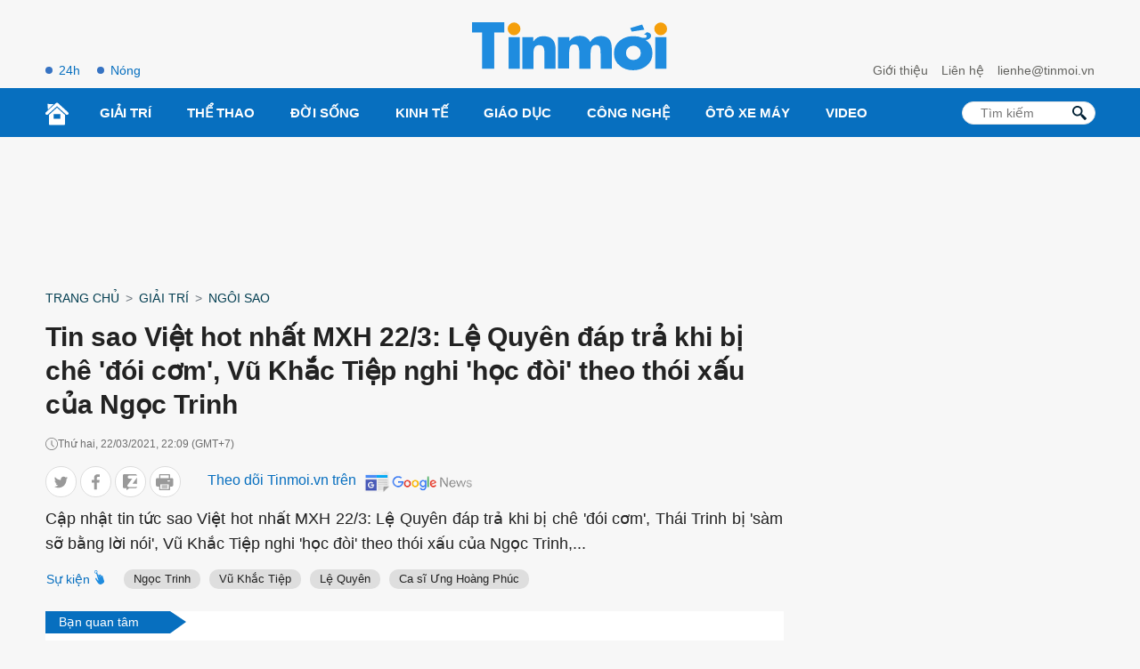

--- FILE ---
content_type: text/html; charset=UTF-8
request_url: https://tinmoi.vn/tin-sao-viet-hot-nhat-mxh-22-3-le-quyen-dap-tra-khi-bi-che-doi-com-thai-trinh-bi-sam-so-bang-loi-noi-011572563.html
body_size: 19061
content:
<!DOCTYPE html>
<html lang="vi" xmlns="http://www.w3.org/1999/xhtml">
<head>
<title>Tin sao Việt hot nhất MXH 22/3: Lệ Quyên đáp trả khi bị chê 'đói cơm', Thái Trinh bị 'sàm sỡ bằng lời nói' - Tinmoi</title>
<meta charset="utf-8">
<meta http-equiv="Content-Type" content="text/html; charset=utf-8" />
<meta http-equiv="content-language" itemprop="inLanguage" content="vi"/>
<meta http-equiv="X-UA-Compatible" content="ie=edge">
<meta http-equiv="x-dns-prefetch-control" content="on">
<meta name="REVISIT-AFTER" content="1 DAYS" />
<meta name="RATING" content="GENERAL" />
<meta name="robots" content="index,follow,noodp,noarchive" />
<meta name="language" content="vi_vn" />
<meta name="copyright" content="Copyright © 2012 by Tinmoi.vn" />
<meta name="abstract" content="Tinmoi.vn Website tin tức tổng hợp hàng đầu Việt Nam" />
<meta name="distribution" content="Global" />
<meta name="author" content="Tinmoi.vn" />
<meta name="viewport" content="width=device-width, initial-scale=1, shrink-to-fit=no">
<meta name="description" content="Cập nhật tin tức sao Việt hot nhất MXH 22/3: Lệ Quyên đáp trả khi bị chê 'đói cơm', Thái Trinh bị 'sàm sỡ bằng lời nói', Vũ Khắc Tiệp nghi 'học đòi' theo thói xấu của Ngọc Trinh,..." />
<meta name="keywords" content="Thái Trinh, Lệ Quyên, Vũ Khắc Tiệp" />
<meta name="news_keywords" content="Thái Trinh, Lệ Quyên, Vũ Khắc Tiệp" />
<link rel="shortcut icon" href="https://tinmoi.vn/favicon-new.ico?v=2" type="image/x-icon">
<link rel="canonical" href="https://tinmoi.vn/tin-sao-viet-hot-nhat-mxh-22-3-le-quyen-dap-tra-khi-bi-che-doi-com-thai-trinh-bi-sam-so-bang-loi-noi-011572563.html" />
<meta property="og:site_name" content="Tinmoi.vn" />
<meta property="og:type" content="article" />
<meta property="og:locale" content="vi_VN" />
<meta property="fb:app_id" content="966242223397117"/>
<meta property="fb:pages" content="269646396405852" />
<meta property="og:title" itemprop="name" content="Tin sao Việt hot nhất MXH 22/3: Lệ Quyên đáp trả khi bị chê 'đói cơm', Thái Trinh bị 'sàm sỡ bằng lời nói'" />
<meta property="og:url" itemprop="url" content="https://tinmoi.vn/tin-sao-viet-hot-nhat-mxh-22-3-le-quyen-dap-tra-khi-bi-che-doi-com-thai-trinh-bi-sam-so-bang-loi-noi-011572563.html" />
<meta property="og:description" content="Cập nhật tin tức sao Việt hot nhất MXH 22/3: Lệ Quyên đáp trả khi bị chê 'đói cơm', Thái Trinh bị 'sàm sỡ bằng lời nói', Vũ Khắc Tiệp nghi 'học đòi' theo thói xấu của Ngọc Trinh,..." />
<meta property="og:image" itemprop="thumbnailUrl" content="https://cdnmedia.tinmoi.vn/resize_1200x630/upload/minhchi/2021/03/22/tin-sao-viet-hot-nhat-mxh-22-3-le-quyen-dap-tra-khi-bi-che-doi-com-vu-khac-tiep-nghi-hoc-doi-theo-thoi-xau-cua-ngoc-trinh1616425743.jpg" />
<!-- Font google -->
<!--<link href="https://fonts.googleapis.com/css2?family=Roboto:ital,wght@0,300;0,400;0,500;0,900;1,400&display=swap" rel="stylesheet">-->
<link rel="stylesheet" type="text/css" href="https://tinmoi.vn/res2022/static/css/reset.css" media="all">
<link rel="stylesheet" type="text/css" href="https://tinmoi.vn/res2022/static/css/head.css" media="all">
<link rel="stylesheet" type="text/css" href="https://tinmoi.vn/res2022/static/css/main-content.css" media="all">
<!-- iPad icons -->
<link rel="apple-touch-icon" href="https://tinmoi.vn/72x72.png" sizes="72x72">
<link rel="apple-touch-icon" href="https://tinmoi.vn/114x114.png" sizes="144x144">
<!-- iPhone and iPod touch icons -->
<link rel="apple-touch-icon" href="https://tinmoi.vn/57x57.png" sizes="57x57">
<link rel="apple-touch-icon" href="https://tinmoi.vn/114x114.png" sizes="114x114">
<!-- Nokia Symbian -->
<link rel="nokia-touch-icon" href="https://tinmoi.vn/57x57.png">
<!-- Android icon precomposed so it takes precedence -->
<link rel="apple-touch-icon" href="https://tinmoi.vn/114x114.png" sizes="1x1">

<meta property="og:image:width" content="1200"/>
<meta property="og:image:height" content="630"/>
<script type="application/ld+json">
    {
        "@context": "http://schema.org",
        "@type": "NewsArticle",
        "mainEntityOfPage":{ "@type":"WebPage", "@id":"https://tinmoi.vn/tin-sao-viet-hot-nhat-mxh-22-3-le-quyen-dap-tra-khi-bi-che-doi-com-thai-trinh-bi-sam-so-bang-loi-noi-011572563.html" },
        "url": "https://tinmoi.vn/tin-sao-viet-hot-nhat-mxh-22-3-le-quyen-dap-tra-khi-bi-che-doi-com-thai-trinh-bi-sam-so-bang-loi-noi-011572563.html",
        "dateCreated": "2021-03-22T22:09:04+07:00",
        "articleSection": ["Ngôi Sao"],
        "headline": "Tin sao Việt hot nhất MXH 22/3: Lệ Quyên đáp trả khi bị chê 'đói cơm', Vũ Khắc Tiệp nghi 'học đòi' theo thói xấu của Ngọc Trinh",
        "description": "Cập nhật tin tức sao Việt hot nhất MXH 22/3: Lệ Quyên đáp trả khi bị chê 'đói cơm', Thái Trinh bị 'sàm sỡ bằng lời nói', Vũ Khắc Tiệp nghi 'học đòi' theo thói xấu của Ngọc Trinh,...",
        "datePublished": "2021-03-22T22:09:00+07:00",
        "dateModified": "2021-03-23T08:48:19+07:00",
        "author": { "@type": "Person", "name": "Tinmoi.vn" },
        "publisher": {
            "@type": "Organization",
            "name": "Tinmoi.vn",
            "logo":{ "@type":"ImageObject", "url":"https://tinmoi.vn/tinmoi_500x112.png", "width":500, "height":112 }
        },
        "image": {
            "@type": "ImageObject",
            "url": "https://cdnmedia.tinmoi.vn/resize_1280x720/upload/minhchi/2021/03/22/tin-sao-viet-hot-nhat-mxh-22-3-le-quyen-dap-tra-khi-bi-che-doi-com-vu-khac-tiep-nghi-hoc-doi-theo-thoi-xau-cua-ngoc-trinh1616425743.jpg",
            "width": 1280,
            "height": 720
        }
    }
</script>
<script type="application/ld+json">
    {
    "@context": "http://schema.org",
    "@type": "BreadcrumbList",
    "itemListElement":
    [
        {
            "@type": "ListItem",
            "position": 1,
            "item":
            {
              "@id": "https://tinmoi.vn",
              "name": "Trang chủ"
            }
        },
        {
            "@type": "ListItem",
            "position": 2,
            "item":
            {
              "@id": " https://tinmoi.vn/giai-tri",
              "name": "Giải trí"
            }
        },
        {
            "@type": "ListItem",
            "position": 3,
            "item":
            {
              "@id": "https://tinmoi.vn/ngoi-sao",
              "name": "Ngôi Sao"
            }
        }

    ]
    }
</script>

<meta name="robots" content="max-image-preview:large">
<meta property="dable:item_id" content="1572563">
<meta property="dable:author" content="Diệp Ninh" />
<meta property="article:section" content="Ngôi Sao">

    <meta property="article:section2" content="Giải trí">

    <link rel="amphtml" href="https://tinmoi.vn/amp/tin-sao-viet-hot-nhat-mxh-22-3-le-quyen-dap-tra-khi-bi-che-doi-com-thai-trinh-bi-sam-so-bang-loi-noi-011572563.html" />

<meta property="article:published_time" content="2021-03-22T22:09:00+07:00">
<meta name="viewport" content="width=device-width,initial-scale=1,shrink-to-fit=no">
<meta name="msvalidate.01" content="3D228D3A34695D3FF8CCAA5DD6AEAA6C" />
<meta name="google-site-verification" content="Q4y8bhFhk5pXxNnOqpBI89Vs2s7KTtkkWb4dlfpSdOg" />
<meta http-equiv="X-UA-Compatible" content="ie=edge">
<meta property="fb:pages" content="1441644559438486" />
<meta property="fb:pages" content="1361777157212814" />
<meta property="article:author" content="Tinmoi.vn" />

<!-- Google Tag Manager -->
<!--
<script>(function(w,d,s,l,i){w[l]=w[l]||[];w[l].push({'gtm.start':
new Date().getTime(),event:'gtm.js'});var f=d.getElementsByTagName(s)[0],
j=d.createElement(s),dl=l!='dataLayer'?'&l='+l:'';j.async=true;j.src=
'https://www.googletagmanager.com/gtm.js?id='+i+dl;f.parentNode.insertBefore(j,f);
})(window,document,'script','dataLayer','GTM-KV5SJ5G5');</script>
-->
<!-- End Google Tag Manager -->

<!-- Global site tag (gtag.js) - Google Analytics -->
<!-- Google tag (gtag.js) -->
<script async src="https://www.googletagmanager.com/gtag/js?id=G-3R656XD5X8"></script>
<script>
  window.dataLayer = window.dataLayer || [];
  function gtag(){dataLayer.push(arguments);}
  gtag('js', new Date());

  gtag('config', 'G-3R656XD5X8');
</script>
<meta name="google-site-verification" content="bYj64XlF1TuDNbvbMTOX1_TjUTUJ8mvh1UzFUeWSiXQ" />
<meta property="fb:pages" content="100775422441989" />
<script data-rh="true" type="application/ld+json">
{
    "@context":"http://schema.org",
    "@type":"NewsMediaOrganization",
    "name":"Tinmoi.vn",
    "logo":{
        "@context":"http://schema.org",
        "@type":"ImageObject",
        "url":"https://tinmoi.vn/tinmoi_500x112.png",
        "height":112,
        "width":500
    },
    "url":"https://tinmoi.vn",
    "@id":"https://tinmoi.vn/#publisher",
    "diversityPolicy":"https://tinmoi.vn/chinh-sach-bao-mat.html",
    "ethicsPolicy":"https://tinmoi.vn/dieu-khoan-su-dung.html",
    "foundingDate":"2007-08-21"
}
</script>
<link rel="alternate" type="application/rss+xml" href="https://tinmoi.vn/feed-google-discover?cmod=donotcache" />
<link rel="dns-prefetch" href="https://pagead2.googlesyndication.com/">
<link rel="dns-prefetch" href="https://www.googletagservices.com/">
<link rel="dns-prefetch" href="https://www.googletagmanager.com/">
<link rel="dns-prefetch" href="https://securepubads.g.doubleclick.net/">
<link rel="dns-prefetch" href="https://adservice.google.com/">

<!-- Google Tag Manager -->
<script>(function(w,d,s,l,i){w[l]=w[l]||[];w[l].push({'gtm.start':
new Date().getTime(),event:'gtm.js'});var f=d.getElementsByTagName(s)[0],
j=d.createElement(s),dl=l!='dataLayer'?'&l='+l:'';j.async=true;j.src=
'https://www.googletagmanager.com/gtm.js?id='+i+dl;f.parentNode.insertBefore(j,f);
})(window,document,'script','dataLayer','GTM-WWVZKMMK');</script>
<!-- End Google Tag Manager -->

<!-- Google Tag Manager (noscript) -->
<noscript><iframe src="https://www.googletagmanager.com/ns.html?id=GTM-WWVZKMMK"
height="0" width="0" style="display:none;visibility:hidden"></iframe></noscript>
<!-- End Google Tag Manager (noscript) -->

<script async src="https://pagead2.googlesyndication.com/pagead/js/adsbygoogle.js?client=ca-pub-3943650398586158" crossorigin="anonymous"></script>


<script async="async" src="https://www.google.com/adsense/search/ads.js"></script>
<script type="text/javascript" charset="utf-8">
(function(g,o){g[o]=g[o]||function(){(g[o]['q']=g[o]['q']||[]).push(
  arguments)},g[o]['t']=1*new Date})(window,'_googCsa');
</script>

</head>
<body>
<link rel="stylesheet" type="text/css" href="https://tinmoi.vn/res2022/static/css/screen_top_detail.css?20230112v1" media="all">
<header>
    <div class="container_top flex-head top_main">
        <div class="col30per-head head-top-left">
                        <a href="https://tinmoi.vn/tin-tuc-24h.html" class="item-header-top-left">24h</a>
            <a href="https://tinmoi.vn/tin-nong.html" class="item-header-top-left">Nóng</a>
        </div>
        <div class="col30per-head">
            <div class="header-top-logo">
                                <a href="https://tinmoi.vn"><img src="https://tinmoi.vn/res2022/static/images/logo-blue.svg?v=1" width="220" height="54" alt="Tin mới nhất - Đọc tin tức mới nhất trong ngày" title="Tin mới nhất - Đọc tin tức mới nhất trong ngày"></a>
                            </div>
        </div>
        <div class="col30per-head head-top-right">
            <a href="https://tinmoi.vn/gioi-thieu.html" class="item-head-top-right">Giới thiệu</a>
            <a href="https://tinmoi.vn/lien-he.html" class="item-head-top-right">Liên hệ</a>
            <a href="https://tinmoi.vn/lien-he.html" class="item-head-top-right"><span class="__cf_email__" data-cfemail="f79b9e92999f92b7839e999a989ed98199">[email&#160;protected]</span></a>
        </div>
    </div>
</header>
<header class="sticky_menu">
    <div class="menu_main">
        <div class="container_top container_menu_main">
            <ul class="list_menu_main">
                <li class="item_list_menu_main"><a href="https://tinmoi.vn" class="icon_home"><img src="https://tinmoi.vn/res2022/static/images/icon-home.svg" width="26" height="26" alt="Trang chủ"/></a></li>
                                <li class="item_list_menu_main">
                    <a href="https://tinmoi.vn/giai-tri" class="link_list_menu_main">Giải trí</a>
                                        <ul class="sub_list_menu_main">
                                                <li><a href="https://tinmoi.vn/ngoi-sao">Ngôi Sao</a></li>
                                                <li><a href="https://tinmoi.vn/am-nhac">Nhạc</a></li>
                                                <li><a href="https://tinmoi.vn/thoi-trang">Thời trang</a></li>
                                                <li><a href="https://tinmoi.vn/phim">Phim</a></li>
                                                <li><a href="https://tinmoi.vn/gioi-tre">Giới trẻ</a></li>
                                                <li><a href="https://tinmoi.vn/hau-truong">Hậu trường</a></li>
                                            </ul>
                                    </li>
                                <li class="item_list_menu_main">
                    <a href="https://tinmoi.vn/the-thao" class="link_list_menu_main">Thể thao</a>
                                        <ul class="sub_list_menu_main">
                                                <li><a href="https://tinmoi.vn/bong-da-24h">Bóng đá</a></li>
                                            </ul>
                                    </li>
                                <li class="item_list_menu_main">
                    <a href="https://tinmoi.vn/doi-song" class="link_list_menu_main">Đời sống</a>
                                        <ul class="sub_list_menu_main">
                                                <li><a href="https://tinmoi.vn/su-kien">Sự kiện hàng ngày</a></li>
                                                <li><a href="https://tinmoi.vn/adam-eva">Adam-Eva</a></li>
                                                <li><a href="https://tinmoi.vn/du-lich">Du lịch</a></li>
                                                <li><a href="https://tinmoi.vn/lam-dep">Làm đẹp</a></li>
                                                <li><a href="https://tinmoi.vn/the-gioi">Thế giới</a></li>
                                                <li><a href="https://tinmoi.vn/cuoc-song">Cuộc Sống</a></li>
                                                <li><a href="https://tinmoi.vn/am-thuc">Ẩm thực</a></li>
                                                <li><a href="https://tinmoi.vn/tin-thoi-tiet">Tin thời tiết</a></li>
                                                <li><a href="https://tinmoi.vn/cafe-sang">Cafe sáng</a></li>
                                                <li><a href="https://tinmoi.vn/chuyen-la">Chuyện lạ</a></li>
                                                <li><a href="https://tinmoi.vn/mang-xa-hoi">Mạng Xã Hội</a></li>
                                            </ul>
                                    </li>
                                <li class="item_list_menu_main">
                    <a href="https://tinmoi.vn/kinh-doanh" class="link_list_menu_main">Kinh Tế</a>
                                        <ul class="sub_list_menu_main">
                                                <li><a href="https://tinmoi.vn/doanh-nhan">Doanh nhân</a></li>
                                                <li><a href="https://tinmoi.vn/thi-truong">Thị trường</a></li>
                                            </ul>
                                    </li>
                                <li class="item_list_menu_main">
                    <a href="https://tinmoi.vn/giao-duc" class="link_list_menu_main">Giáo dục</a>
                                    </li>
                                <li class="item_list_menu_main">
                    <a href="https://tinmoi.vn/cong-nghe" class="link_list_menu_main">Công nghệ</a>
                                    </li>
                                <li class="item_list_menu_main">
                    <a href="https://tinmoi.vn/oto-xemay" class="link_list_menu_main">Ôtô xe máy</a>
                                    </li>
                                <li class="item_list_menu_main">
                    <a href="https://tinmoi.vn/video" class="link_list_menu_main">Video</a>
                                    </li>
                            </ul>
            <form action="/" method="POST" style="/*display: none;*/">
            <div class="search search-box">
                <input type="text" name="search-keyword" class="form-control search-input" placeholder="Tìm kiếm" aria-label="Tìm kiếm" aria-describedby="search-input">
                <input type="submit" class="search-submit" value="">
                <div class="input-group-append">
                    <span class="button-search">
                        <svg version="1.1" xmlns="http://www.w3.org/2000/svg" xmlns:xlink="http://www.w3.org/1999/xlink" x="0px" y="0px" viewBox="0 0 339.921 339.921" style="enable-background:new 0 0 339.921 339.921;" xml:space="preserve">
                            <path style="fill:rgb(1, 32, 52);" d="M335.165,292.071l-81.385-84.077c-5.836-6.032-13.13-8.447-16.29-5.363                                  c-3.171,3.062-10.47,0.653-16.306-5.379l-1.164-1.207c36.425-47.907,32.89-116.499-10.851-160.24                                  c-47.739-47.739-125.142-47.739-172.875,0c-47.739,47.739-47.739,125.131,0,172.87c44.486,44.492,114.699,47.472,162.704,9.045                                  l0.511,0.533c5.825,6.032,7.995,13.402,4.814,16.469c-3.166,3.068-1.012,10.443,4.83,16.464l81.341,84.11                                  c5.836,6.016,15.452,6.195,21.49,0.354l22.828-22.088C340.827,307.735,340.99,298.125,335.165,292.071z M182.306,181.81                                  c-32.852,32.857-86.312,32.857-119.159,0.011c-32.852-32.852-32.847-86.318,0-119.164c32.847-32.852,86.307-32.847,119.148,0.005                                  C215.152,95.509,215.152,148.964,182.306,181.81z"> </path>
                        </svg>
                    </span>
                </div>
            </div>
            </form>
        </div>
    </div>
</header>
<header class="head_mobile">
    <div class="flex_mb"><a href="https://tinmoi.vn" class="logo_mobile"><img src="https://tinmoi.vn/res2022/static/images/logo-white.svg" alt="Tin mới" width="79" height="22"/> </a>
        <div class="right_head_mb ">
            <a href="https://tinmoi.vn/tin-nong.html" class="link_top_mb">Nóng</a>
            <a href="https://tinmoi.vn/tin-tuc-24h.html" class="link_top_mb">24h</a>
            <div class="icon_search_mb" style="display: none;" id="click_show_search_mb" onclick="click_show_search()"><img src="https://tinmoi.vn/res2022/static/images/icon-search.svg" alt="tìm kiếm trên Tinmoi" width="16" height="16"/> </div>
            <div class="menu_block">
                <div class="button_menu_mb" id="click_show_menu_mb" onclick="click_menu_mb()">
                    <span></span>
                    <span></span>
                    <span></span>
                    <span></span>
                </div>
            </div>
        </div>
    </div>
</header>
<form action="/" method="POST" style="display: none;">
    <div class="box_search_mb" id="show_box_search">
        <div class="d-flex">
            <input class="txt_search" type="text" name="search-keyword" placeholder="Tìm kiếm"/>
            <button class="btn_search ml-auto"><img src="https://tinmoi.vn/res2022/static/images/icon-search-b.svg" alt="tìm kiếm trên Tinmoi" width="15" height="15"/> </button>
            <input type="submit" class="search-submit" value="">
        </div>
    </div>
</form>
<div class="menu_mobile" id="show_menu_mb">
    <ul class="parent">
                <li class="nav-item">
            <a href="https://tinmoi.vn/giai-tri" class="nav-link-bro">Giải trí</a>
        </li>
                <li class="nav-item">
            <a href="https://tinmoi.vn/the-thao" class="nav-link-bro">Thể thao</a>
        </li>
                <li class="nav-item">
            <a href="https://tinmoi.vn/doi-song" class="nav-link-bro">Đời sống</a>
        </li>
                <li class="nav-item">
            <a href="https://tinmoi.vn/kinh-doanh" class="nav-link-bro">Kinh Tế</a>
        </li>
                <li class="nav-item">
            <a href="https://tinmoi.vn/giao-duc" class="nav-link-bro">Giáo dục</a>
        </li>
                <li class="nav-item">
            <a href="https://tinmoi.vn/cong-nghe" class="nav-link-bro">Công nghệ</a>
        </li>
                <li class="nav-item">
            <a href="https://tinmoi.vn/oto-xemay" class="nav-link-bro">Ôtô xe máy</a>
        </li>
                <li class="nav-item">
            <a href="https://tinmoi.vn/video" class="nav-link-bro">Video</a>
        </li>
            </ul>
    <hr class="bd-min">
    <div class="nav-title">Liên hệ toà soạn</div>
    <ul class="list-unstyled">
        <li><a href="https://tinmoi.vn/gioi-thieu.html">Giới thiệu</a></li>
        <li><a href="https://tinmoi.vn/lien-he.html">Liên hệ</a></li>
    </ul>
    <div class="btn-items">
        <a href="tel:+04.38.585.58"><i class="fas fa-phone-alt me-1"></i>04.38.585.58</a>
        <a href="/cdn-cgi/l/email-protection#375b5e52595f5277435e595a585e194159"><i class="fas fa-envelope me-1"></i><span class="__cf_email__" data-cfemail="81ede8e4efe9e4c1f5e8efeceee8aff7ef">[email&#160;protected]</span></a>
    </div>
    <div class="txt-detail mb20">
        Công ty Cổ phần Truyền Thông Trực Tuyến Netlink<br>
        Người chịu trách nhiệm nội dung: Trần Thị Huế<br>
        ĐT: +84-243-5586999; Email: <a href="/cdn-cgi/l/email-protection" class="__cf_email__" data-cfemail="f084999e9d9f99b09e95849c999e9bde869e">[email&#160;protected]</a><br>
        Địa chỉ trụ sở: Tầng 04, Tòa nhà Star, Lô D32 KĐT Cầu Giấy, Đường Dương Đình Nghệ, Yên Hòa, Cầu Giấy, Hà Nội.<br>
        Giấy phép số 4540/GP-TTĐT do Sở Thông tin và Truyền thông Hà Nội cấp.<br>
        Liên hệ quảng cáo: <a href="tel:+84933886969">0933886969</a><br>
        Email: <a href="/cdn-cgi/l/email-protection#0d7965786c6323797f6463654d63687961646366237b63"><span class="__cf_email__" data-cfemail="dbafb3aebab5f5afa9b2b5b39bb5beafb7b2b5b0f5adb5">[email&#160;protected]</span></a>
    </div>
    <div class="text-center footer_menu_mb">
        <a href="https://www.facebook.com/tinmoi.vn"><img class="icon-media" src="https://tinmoi.vn/res2022/static/images/icon-facebook.png?v=1" width="50" height="50" alt="Facebook Tin Mới"></a>
        <a href="javascript:;"><img class="icon-media" src="https://tinmoi.vn/res2022/static/images/icon-youtube.png?v=2" width="50" height="50" alt="Youtube Tin Mới"></a>
        <a href="https://tinmoi.vn/rss.html"><img class="icon-media" src="https://tinmoi.vn/res2022/static/images/icon-rss.png?v=1" width="50" height="50" alt="Rss Tin Mới"></a>
    </div>
</div>
<div id="pc-top" data-device="desktop"></div><div class="ads-position ads-header text-center mb20 mt20" data-device="desktop" style="min-height: 116px;"></div><div class="ads-position ads-header text-center mt20" data-device="mobile" style="min-height: 280px;"></div><div class="show_main_ads_bg">
    <div class="ads-position ads-floating-left" data-device="desktop"></div>
    <div class="ads-position ads-floating-right" data-device="desktop"></div>
</div>
<style>
    .show_main_ads_bg{
        position: sticky;
        width: 1200px;
        margin: 0 auto;
        max-width: 1200px!important;
        top: 60px;
        z-index: 99999;
    }
    .ads-floating-left{
        left: -130px;
        position: absolute;
        width: 120px;
        display: flex;
        justify-content: end;
    }
    .ads-floating-right {
        right: -130px;
        position: absolute;
        width: 120px;
        display: flex;
        justify-content: start;
    }
    .header-top{
        min-height: 25px;
    }
    .ads-floating-left:before,.ads-floating-right:before{
        display: none;
    }
</style>

<main>
    <div class="container">
        <nav class="mt15 mb15" aria-label="breadcrumb">
            <ol class="breadcrumb m-0 p-0 fmedium">
                <li class="breadcrumb-item"><a href="https://tinmoi.vn">Trang chủ</a></li>
                <li class="breadcrumb-item"><a href="https://tinmoi.vn/giai-tri">Giải trí</a></li>                <li class="breadcrumb-item"><a href="https://tinmoi.vn/ngoi-sao">Ngôi Sao</a></li>
            </ol>
        </nav>
    </div>
    <div class="container ">
        <div class="d-flex">
            <div class="col_left">
                <div class="main-content-detail">
                    <div class="title-page-detail">
                        <h1 class="article_title">Tin sao Việt hot nhất MXH 22/3: Lệ Quyên đáp trả khi bị chê 'đói cơm', Vũ Khắc Tiệp nghi 'học đòi' theo thói xấu của Ngọc Trinh</h1>
                        <div class="d-flex align-items-center mt15 time-create"> <i class="icon_time"></i> <span>Thứ hai, 22/03/2021, 22:09 (GMT+7)</span> </div>

                        <div class="social_sharing d-flex align-items-center mt15 mb10">
                            <div class="list_ul">
                            <ul class="list_social_left">
                                <li style="margin-bottom:0;">
                                    <a href="javascript:;" onclick="window.open('https://twitter.com/intent/tweet?text=Tin sao Việt hot nhất MXH 22/3: Lệ Quyên đáp trả khi bị chê đói cơm, Vũ Khắc Tiệp nghi học đòi theo thói xấu của Ngọc Trinh&amp;url=https://tinmoi.vn/tin-sao-viet-hot-nhat-mxh-22-3-le-quyen-dap-tra-khi-bi-che-doi-com-thai-trinh-bi-sam-so-bang-loi-noi-011572563.html', 'twitterShare', 'width=626,height=436'); return false;" class="tw">
                                        <svg width="20" height="20" viewBox="0 0 20 20" fill="none" xmlns="http://www.w3.org/2000/svg">
                                            <path d="M19 4.65738C18.3678 4.93846 17.6942 5.12477 16.9919 5.21523C17.7144 4.778 18.2658 4.09092 18.5251 3.26277C17.8514 3.66985 17.1077 3.95738 16.3151 4.11785C15.6754 3.42754 14.7638 3 13.7693 3C11.8398 3 10.2864 4.58738 10.2864 6.53338C10.2864 6.81338 10.3098 7.08262 10.3672 7.33892C7.46975 7.19569 4.90594 5.78815 3.18362 3.644C2.88294 4.17277 2.70656 4.778 2.70656 5.42954C2.70656 6.65292 3.32813 7.73738 4.25463 8.36523C3.69469 8.35446 3.14538 8.18969 2.68 7.93015C2.68 7.94092 2.68 7.95492 2.68 7.96892C2.68 9.68554 3.88806 11.1114 5.47225 11.4398C5.18856 11.5185 4.87938 11.5562 4.5585 11.5562C4.33538 11.5562 4.11012 11.5432 3.89869 11.4958C4.35025 12.8948 5.63163 13.9232 7.15525 13.9566C5.9695 14.8968 4.46394 15.4632 2.83406 15.4632C2.54825 15.4632 2.27412 15.4503 2 15.4148C3.54381 16.4238 5.37344 17 7.3465 17C13.7597 17 17.266 11.6154 17.266 6.948C17.266 6.79185 17.2607 6.64108 17.2533 6.49138C17.9449 5.99385 18.5261 5.37246 19 4.65738Z"></path>
                                        </svg>
                                    </a>
                                </li>
                                <li style="margin-bottom:0;">
                                    <a href="javascript:;" class="fb btnShareFB">
                                        <svg width="11" height="21" viewBox="0 0 11 21" fill="none" xmlns="http://www.w3.org/2000/svg">
                                            <path d="M7.05015 20.1444L7.03278 11.0221L10.0935 11.0163L10.5459 7.45924L7.026 7.46594L7.02168 5.19585C7.01972 4.16658 7.30303 3.46461 8.78067 3.46179L10.6622 3.45744L10.6562 0.276681C10.3307 0.235016 9.21357 0.140198 7.91358 0.142673C5.19898 0.147842 3.34368 1.80834 3.34947 4.85064L3.35446 7.47293L0.284449 7.47878L0.291221 11.0349L3.36124 11.0291L3.37861 20.1513L7.05015 20.1444Z"></path>
                                        </svg>
                                    </a>
                                </li>
                                <li style="margin-bottom:0;">
                                    <a href="javascript:;" class="zalo zalo-share-button" data-href="https://tinmoi.vn/tin-sao-viet-hot-nhat-mxh-22-3-le-quyen-dap-tra-khi-bi-che-doi-com-thai-trinh-bi-sam-so-bang-loi-noi-011572563.html" data-oaid="3089992609362963104" data-layout="icon-text" data-customize="true">
                                        <svg width="18" height="20" viewBox="0 0 18 20" fill="none" xmlns="http://www.w3.org/2000/svg">
                                            <path d="M16.1209 11.9936C16.6814 11.9936 17.191 12.2229 17.554 12.5987V4.46497L12.0317 11.9936H16.1209Z"></path>
                                            <path d="M15.758 0H1.79618C0.802548 0 0 0.802548 0 1.79618V15.7643C0 16.758 0.802548 17.5605 1.79618 17.5605H4.59873V20L8 17.5605H15.7643C16.758 17.5605 17.5605 16.758 17.5605 15.7643V15.414C17.1975 15.7834 16.6879 16.0191 16.1274 16.0191H7.25478C6.66242 16.0191 6.12102 15.6879 5.84713 15.1592C5.57325 14.6306 5.6242 13.9936 5.97452 13.5159L11.6624 5.68153H8.1465C7.03822 5.68153 6.13376 4.78344 6.13376 3.66879C6.13376 2.55414 7.03185 1.65605 8.1465 1.65605H16.5032C16.8981 1.65605 17.2675 1.80255 17.5541 2.05733V1.79618C17.5541 0.802548 16.7516 0 15.758 0Z"></path>
                                        </svg>
                                    </a>
                                </li>
                                <li style="margin-bottom:0;">
                                    <a href="javascript:;" onclick="printPage()" class="print">
                                        <svg width="22" height="20" viewBox="0 0 22 20" fill="none" xmlns="http://www.w3.org/2000/svg">
                                            <path d="M13.8674 16.045H7.65089C7.25477 16.045 6.93359 16.3662 6.93359 16.7623C6.93359 17.1585 7.25473 17.4796 7.65089 17.4796H13.8673C14.2635 17.4796 14.5846 17.1585 14.5846 16.7623C14.5846 16.3662 14.2635 16.045 13.8674 16.045Z"></path>
                                            <path d="M13.8674 13.7828H7.65089C7.25477 13.7828 6.93359 14.104 6.93359 14.5001C6.93359 14.8963 7.25473 15.2174 7.65089 15.2174H13.8673C14.2635 15.2174 14.5846 14.8963 14.5846 14.5001C14.5846 14.104 14.2635 13.7828 13.8674 13.7828Z"></path>
                                            <path d="M19.8448 4.86864H17.5626V0.717297C17.5626 0.32118 17.2414 0 16.8453 0H4.67321C4.27709 0 3.95591 0.321138 3.95591 0.717297V4.86864H1.67365C0.750793 4.86864 0 5.61948 0 6.54233V13.7587C0 14.6815 0.750793 15.4323 1.67365 15.4323H3.95604V19.2827C3.95604 19.6788 4.27718 20 4.67333 20H16.8451C17.2413 20 17.5624 19.6789 17.5624 19.2827V15.4323H19.8448C20.7677 15.4323 21.5185 14.6815 21.5185 13.7587V6.54233C21.5185 5.61952 20.7677 4.86864 19.8448 4.86864ZM5.39046 1.43459H16.128V4.86864H5.39046V1.43459ZM16.1278 18.5654H5.39063C5.39063 18.4252 5.39063 12.8704 5.39063 12.6971H16.1279C16.1278 12.8748 16.1278 18.4306 16.1278 18.5654ZM16.8453 9.0805H15.0194C14.6233 9.0805 14.3021 8.75937 14.3021 8.36321C14.3021 7.96705 14.6233 7.64591 15.0194 7.64591H16.8453C17.2414 7.64591 17.5626 7.96705 17.5626 8.36321C17.5626 8.75937 17.2414 9.0805 16.8453 9.0805Z"></path>
                                        </svg>
                                    </a>
                                </li>
                            </ul>
                            <script data-cfasync="false" src="/cdn-cgi/scripts/5c5dd728/cloudflare-static/email-decode.min.js"></script><script>
                            document.querySelectorAll(".btnShareFB").forEach(function(element) {
                                element.addEventListener("click", function(event) {
                                    event.preventDefault();
                                    window.open('https://www.facebook.com/sharer/sharer.php?u=' + encodeURIComponent("https://tinmoi.vn/tin-sao-viet-hot-nhat-mxh-22-3-le-quyen-dap-tra-khi-bi-che-doi-com-thai-trinh-bi-sam-so-bang-loi-noi-011572563.html"), '_blank', 'location=yes,height=570,width=520,scrollbars=yes,status=yes');
                                });
                            });

                            function printPage() {
                                var printContents = document.querySelector('.main-content-detail').innerHTML;
                                var originalContents = document.body.innerHTML;
                                document.body.innerHTML = printContents;
                                window.print();
                                document.body.innerHTML = originalContents;
                            }
                            </script>
                            </div>
                            <div class="follow_gg" style="margin-left: 30px;">
                                <span class="clbluedark fmedium fs16 hide-mobile">Theo dõi Tinmoi.vn trên</span>
                                <a href="https://news.google.com/publications/CAAqBwgKMIXLkAswyNmkAw?hl=vi&gl=VN&ceid=VN%3Avi" target="_blank"><img width="131px" height="35px" src="https://tinmoi.vn/res2022/static/images/gg-news.png" alt="Tinmoi.vn - Google news"></img></a>
                            </div>
                        </div>

                        <h2 class="article_sapo mt10 text-justify">
                            
                            Cập nhật tin tức sao Việt hot nhất MXH 22/3: Lệ Quyên đáp trả khi bị chê 'đói cơm', Thái Trinh bị 'sàm sỡ bằng lời nói', Vũ Khắc Tiệp nghi 'học đòi' theo thói xấu của Ngọc Trinh,...                        </h2>

<div id="relatedsearches2"></div>

                    </div>
                                        <div class="flex-head nav-folder-home">
                        <div class="heading-tags">
                            <div class="heading-title active"><a href="javascript:;" class="text-green">Sự kiện</a></div>
                            <div class="scroll_tag_mb">
                                                                <h3 class="heading-title"><a href="https://tinmoi.vn/ngoc-trinh-e507.html">Ngọc Trinh</a></h3>
                                                                <h3 class="heading-title"><a href="https://tinmoi.vn/vu-khac-tiep-e508.html">Vũ Khắc Tiệp </a></h3>
                                                                <h3 class="heading-title"><a href="https://tinmoi.vn/le-quyen-e911.html">Lệ Quyên</a></h3>
                                                                <h3 class="heading-title"><a href="https://tinmoi.vn/ca-si-ung-hoang-phuc-e1186.html">Ca sĩ Ưng Hoàng Phúc</a></h3>
                                                            </div>
                        </div>
                    </div>
                                                            <div class="bg_white hot-news-24h mt10 mb10">
                        <div class="flag"> <a class="fw-600 ms-1 text-white" href="javascript:;">Bạn quan tâm</a> </div>
                        <ul class="item">
                                                        <li><a href="https://tinmoi.vn/cuoc-song-don-dau-ve-the-xac-lan-tinh-than-cua-nam-viet-kieu-canada-bi-tat-axit-cat-gan-chan-cach-day-2-nam-011572562.html">Cuộc sống đớn đau về thể xác lẫn tinh thần của nam Việt kiều Canada bị tạt axit, cắt gân chân cách đây 2 năm</a></li>
                                                        <li><a href="https://tinmoi.vn/vua-gay-sot-weibo-voi-thu-thach-uon-deo-duong-mich-da-voi-xin-loi-vi-ly-do-nay-011572550.html">Vừa gây sốt Weibo với thử thách uốn dẻo, Dương Mịch đã vội xin lỗi vì lý do này</a></li>
                                                        <li><a href="https://tinmoi.vn/son-ye-jin-xuat-hien-trong-clip-quay-voi-lieu-co-xung-danh-tinh-dau-quoc-dan-011572561.html">Son Ye Jin xuất hiện trong clip quay vội: Liệu có xứng danh 'tình đầu quốc dân'?</a></li>
                                                    </ul>
                    </div>
                                        <div class="ads-position ads-sapo mb20 mt20" data-device="mobile" style="min-height: 245px;"></div>                    <div class="content-detail text-justify" id="main-detail" itemprop="articleBody">
                        <p><strong>Lệ Quyên đáp trả khi bị chê 'đói cơm'</strong></p>  <p>Mới đây, trên trang cá nhân của mình, <a href="https://tinmoi.vn/le-quyen-e911.html" title="Lệ Quyên" target="_blank">Lệ Quyên</a> khoe hình ảnh 'giường chiếu' kèm thân hình nóng bỏng trên trang cá nhân của mình. Trong ảnh, nữ sĩ khoe vai trần quyến rũ với xương quai xanh gợi cảm và tự tin khoe mặt mộc.</p>  <center><div class="ads-position ads-outstream mt20 mb20" data-device="mobile" style="min-height:250px;"></div></center><figure class="expNoEdit"><img src="[data-uri]" alt="Tin sao Việt hot nhất MXH 22/3: Lệ Quyên đáp trả khi bị chê 'đói cơm', Vũ Khắc Tiệp nghi 'học đòi' theo thói xấu của Ngọc Trinh - Ảnh 1" width="650" height="866" title="Tin sao Việt hot nhất MXH 22/3: Lệ Quyên đáp trả khi bị chê 'đói cơm', Vũ Khắc Tiệp nghi 'học đòi' theo thói xấu của Ngọc Trinh - Ảnh 1" data-src="https://cdnmedia.tinmoi.vn/upload/minhchi/2021/03/22/1616425551-1.jpg" class="lazy" loading="lazy" /></figure>  <p>Tuy nhiên, hình ảnh này của nữ ca sĩ lại bị dân tình chê 'gầy trơ xương', 'đói cơm', 'suy dinh dưỡng',... Ngay lập tức, Lệ Quyên đã có màn đáp trả: 'Khuôn mặt e thon thôi, giờ em 48kg không hề gầy, hihi, do tập nên người và mặt thon lại đó. Cả nhà đừng lo nhá'.</p>  <p><strong>Thái Trinh bị 'sàm sỡ bằng lời nói'</strong></p>  <p>Mới đây trên trang cá nhân, Thái Trinh bức xúc tố cáo một nhân viên ghi hình trong gameshow “sàm sỡ bằng lời nói”. Cụ thể trong quá trình quay, cô liên tục bị người này buông những lời thô tục, xúc phạm khiến nữ ca sĩ vô cùng tức giận.</p>  <figure class="expNoEdit"><img src="[data-uri]" alt="Tin sao Việt hot nhất MXH 22/3: Lệ Quyên đáp trả khi bị chê 'đói cơm', Vũ Khắc Tiệp nghi 'học đòi' theo thói xấu của Ngọc Trinh - Ảnh 2" width="650" height="651" title="Tin sao Việt hot nhất MXH 22/3: Lệ Quyên đáp trả khi bị chê 'đói cơm', Vũ Khắc Tiệp nghi 'học đòi' theo thói xấu của Ngọc Trinh - Ảnh 2" data-src="https://cdnmedia.tinmoi.vn/upload/minhchi/2021/03/22/1616425551-2.jpg" class="lazy" loading="lazy" /></figure>  <p>Nữ ca sĩ không ngần ngại chỉ thẳng tên đối tượng xúc phạm mình. Thái Trinh cho biết cô không cần người này xin lỗi, mà mong anh học được sự tôn trọng đặc biệt là phụ nữ bởi vì đấy chính là tôn trọng bản thân và nơi làm việc của mình. Thái Trinh không ngần ngại nhắn gửi đến anh quay phim áo cam rằng, nếu anh có con gái thì anh nghĩ sao nếu con gái anh bị xúc phạm như thế.</p>  <center><div class="ads-position ads-outstream mt20 mb20" data-device="desktop"></div><div class="ads-position ads-inpage mt20 mb20" data-device="desktop"></div><div class="ads-position ads-inpage mt20 mb20" data-device="mobile"></div></center><p><strong>Vũ Khắc Tiệp nghi 'học đòi' theo thói xấu của Ngọc Trinh</strong></p>  <p style="text-align: justify;">Show diễn Fashion Voyage đã kết thúc, nhưng hàng loạt thị phi xoay quanh sự kiện này vẫn đang trở thành tâm điểm của cư dân mạng. Trước làn sóng chỉ trích bỏ về giữa show của <a href="https://tinmoi.vn/ngoc-trinh-e507.html" title="Ngọc Trinh" target="_blank">Ngọc Trinh</a> chưa có dấu hiệu hạ nhiệt thì mới đây, các góc chụp ảnh cho thấy phần ghế của <a href="https://tinmoi.vn/vu-khac-tiep-e508.html" title="Vũ Khắc Tiệp" target="_blank">Vũ Khắc Tiệp</a> cũng bị trống mặc. Điều này rộ lên nghi vấn ông bầu 'nối gót' gà cưng.</p>  <figure class="expNoEdit"><img src="[data-uri]" alt="Tin sao Việt hot nhất MXH 22/3: Lệ Quyên đáp trả khi bị chê 'đói cơm', Vũ Khắc Tiệp nghi 'học đòi' theo thói xấu của Ngọc Trinh - Ảnh 3" width="650" height="432" title="Tin sao Việt hot nhất MXH 22/3: Lệ Quyên đáp trả khi bị chê 'đói cơm', Vũ Khắc Tiệp nghi 'học đòi' theo thói xấu của Ngọc Trinh - Ảnh 3" data-src="https://cdnmedia.tinmoi.vn/upload/minhchi/2021/03/22/1616425551-3.jpg" class="lazy" loading="lazy" /></figure>  <p style="text-align: justify;">Theo hình ảnh ban đầu, Vũ Khắc Tiệp, Ngọc Trinh Đỗ Long, Lê Hà, Quỳnh Thư… được sắp xếp ngồi ở hàng ghế đầu tiên. Tuy nhiên một loạt ảnh đăng tải sau đó cho thấy, vị trí của cặp bạn thân Ngọc Trinh và Vũ Khắc Tiệp lại bị bỏ trống.</p>  <p style="text-align: justify;"><strong>Ưng Hoàng Phúc kể về quá khứ bệnh tật đeo bám, bị đàn em coi thường</strong></p>  <p style="text-align: justify;">Xuất hiện trong chương trình Chuyến xe thời gian mới đây, Ưng Hoàng Phúc cho biết khi còn ở nhóm nhạc 1088, chỉ còn 6 tháng là hết hợp đồng với công ty quản lý anh đã gặp phải một chấn thương nghiêm trọng trong lúc tập luyện. Chấn thương ảnh hưởng đến cả sau này, khi sự nghiệp solo đang thành công rực rỡ anh đã phải dừng ca hát để điều trị thoát vị đĩa đệm và thoái hóa cột sống.</p>  <figure class="expNoEdit"><img src="[data-uri]" alt="Tin sao Việt hot nhất MXH 22/3: Lệ Quyên đáp trả khi bị chê 'đói cơm', Vũ Khắc Tiệp nghi 'học đòi' theo thói xấu của Ngọc Trinh - Ảnh 4" width="600" height="343" title="Tin sao Việt hot nhất MXH 22/3: Lệ Quyên đáp trả khi bị chê 'đói cơm', Vũ Khắc Tiệp nghi 'học đòi' theo thói xấu của Ngọc Trinh - Ảnh 4" data-src="https://cdnmedia.tinmoi.vn/upload/camnhung/2021/02/05/can-tet-ung-hoang-phuc-lan-loi-dong-thap-tham-mo-ban-than-van-quang-long-1612514461-4.jpg" class="lazy" loading="lazy" /></figure>  <p style="text-align: justify;">Giữa lúc khó khăn, bệnh tật đeo bám, Ưng Hoàng Phúc cò bị đàn em coi khinh, thiếu tôn trọng. 'Khi bị vướng vào bệnh tật, một số đàn em nhìn anh bằng một con mắt khác, coi thường và thiếu tôn trọng', Ưng Hoàng Phúc chia sẻ.</p>                    </div>
                    <div class="footer-content text-right mb10">
                        <p class="mb15">
                            <span data-href="https://tinmoi.vn/tac-gia/diep-ninh-286.html">
                            <strong style="color:#1058a0">Diệp Ninh</strong></span>
                        </p>
                        <div class="link">
                                                        <div class="clearfix">
                                                                <div class="fl ">
                                    <div class="fb-share-button" style="background: #1877F2;padding: 2px 5px 2px 9px;display: inline-block;" data-href="https://tinmoi.vn/tin-sao-viet-hot-nhat-mxh-22-3-le-quyen-dap-tra-khi-bi-che-doi-com-thai-trinh-bi-sam-so-bang-loi-noi-011572563.html" data-layout="button_count" data-size="large" data-lazy="true"><a target="_blank" href="https://www.facebook.com/sharer/sharer.php?u=https://tinmoi.vn/tin-sao-viet-hot-nhat-mxh-22-3-le-quyen-dap-tra-khi-bi-che-doi-com-thai-trinh-bi-sam-so-bang-loi-noi-011572563.html" class="fb-xfbml-parse-ignore">Chia sẻ</a></div>
                                    <div id="fb-root"></div>
                                    <script async defer crossorigin="anonymous" src="https://connect.facebook.net/vi_VN/sdk.js#xfbml=1&version=v15.0&appId=1636018986614007&autoLogAppEvents=1" nonce="YBDZVcla"></script>
                                </div>
                                <div class="link-source-wrapper is-web clearfix">
                                    <div class="link-source-name" id="link-source-name" style="cursor: pointer;">
                                        <span class="link-source-text-name">Theo tạp chí Người đưa tin</span>
                                        <span class="btn-copy-link-source2" style="display: none;">
                                            <svg width="10" height="10" viewBox="0 0 10 10" fill="none" xmlns="http://www.w3.org/2000/svg">
                                                <path fill-rule="evenodd" clip-rule="evenodd" d="M2.5 2.08333C2.38949 2.08333 2.28351 2.12723 2.20537 2.20537C2.12723 2.28351 2.08333 2.38949 2.08333 2.5V8.33333C2.08333 8.44384 2.12723 8.54982 2.20537 8.62796C2.28351 8.7061 2.38949 8.75 2.5 8.75H7.5C7.61051 8.75 7.71649 8.7061 7.79463 8.62796C7.87277 8.54982 7.91667 8.44384 7.91667 8.33333V2.5C7.91667 2.38949 7.87277 2.28351 7.79463 2.20537C7.71649 2.12723 7.61051 2.08333 7.5 2.08333H6.66667C6.43655 2.08333 6.25 1.89679 6.25 1.66667C6.25 1.43655 6.43655 1.25 6.66667 1.25H7.5C7.83152 1.25 8.14946 1.3817 8.38388 1.61612C8.6183 1.85054 8.75 2.16848 8.75 2.5V8.33333C8.75 8.66485 8.6183 8.9828 8.38388 9.21722C8.14946 9.45164 7.83152 9.58333 7.5 9.58333H2.5C2.16848 9.58333 1.85054 9.45164 1.61612 9.21722C1.3817 8.9828 1.25 8.66485 1.25 8.33333V2.5C1.25 2.16848 1.3817 1.85054 1.61612 1.61612C1.85054 1.3817 2.16848 1.25 2.5 1.25H3.33333C3.56345 1.25 3.75 1.43655 3.75 1.66667C3.75 1.89679 3.56345 2.08333 3.33333 2.08333H2.5Z" fill="#333"></path>
                                                <path fill-rule="evenodd" clip-rule="evenodd" d="M2.91666 1.25C2.91666 0.789762 3.28976 0.416667 3.75 0.416667H6.25C6.71023 0.416667 7.08333 0.789762 7.08333 1.25V2.08333C7.08333 2.54357 6.71023 2.91667 6.25 2.91667H3.75C3.28976 2.91667 2.91666 2.54357 2.91666 2.08333V1.25ZM6.25 1.25H3.75V2.08333H6.25V1.25Z" fill="#333"></path>
                                            </svg>
                                            <i>Link</i>
                                        </span>
                                    </div>
                                    <div class="link-source-detail" id="link-source-detail">
                                        <div class="sourcelinktop">
                                            <span class="link-source-detail-title">Link bài gốc</span>
                                            <span class="btn-copy-link-source disable" id="btn-copy-link-source">
                                                <svg width="10" height="10" viewBox="0 0 10 10" fill="none" xmlns="http://www.w3.org/2000/svg">
                                                    <path fill-rule="evenodd" clip-rule="evenodd" d="M2.5 2.08333C2.38949 2.08333 2.28351 2.12723 2.20537 2.20537C2.12723 2.28351 2.08333 2.38949 2.08333 2.5V8.33333C2.08333 8.44384 2.12723 8.54982 2.20537 8.62796C2.28351 8.7061 2.38949 8.75 2.5 8.75H7.5C7.61051 8.75 7.71649 8.7061 7.79463 8.62796C7.87277 8.54982 7.91667 8.44384 7.91667 8.33333V2.5C7.91667 2.38949 7.87277 2.28351 7.79463 2.20537C7.71649 2.12723 7.61051 2.08333 7.5 2.08333H6.66667C6.43655 2.08333 6.25 1.89679 6.25 1.66667C6.25 1.43655 6.43655 1.25 6.66667 1.25H7.5C7.83152 1.25 8.14946 1.3817 8.38388 1.61612C8.6183 1.85054 8.75 2.16848 8.75 2.5V8.33333C8.75 8.66485 8.6183 8.9828 8.38388 9.21722C8.14946 9.45164 7.83152 9.58333 7.5 9.58333H2.5C2.16848 9.58333 1.85054 9.45164 1.61612 9.21722C1.3817 8.9828 1.25 8.66485 1.25 8.33333V2.5C1.25 2.16848 1.3817 1.85054 1.61612 1.61612C1.85054 1.3817 2.16848 1.25 2.5 1.25H3.33333C3.56345 1.25 3.75 1.43655 3.75 1.66667C3.75 1.89679 3.56345 2.08333 3.33333 2.08333H2.5Z" fill="white"></path>
                                                    <path fill-rule="evenodd" clip-rule="evenodd" d="M2.91666 1.25C2.91666 0.789762 3.28976 0.416667 3.75 0.416667H6.25C6.71023 0.416667 7.08333 0.789762 7.08333 1.25V2.08333C7.08333 2.54357 6.71023 2.91667 6.25 2.91667H3.75C3.28976 2.91667 2.91666 2.54357 2.91666 2.08333V1.25ZM6.25 1.25H3.75V2.08333H6.25V1.25Z" fill="white"></path>
                                                </svg>
                                                <i>Lấy link</i>
                                            </span>
                                        </div>
                                        <span class="link-source-full" id="link-source-full" title="https://doisongphapluat.nguoiduatin.vn/tintuc/tin-sao-viet-hot-nhat-mxh-22-3-le-quyen-dap-tra-khi-bi-che-doi-com-thai-trinh-bi-sam-so-bang-loi-noi-011572563.html">
                                            https://doisongphapluat.nguoiduatin.vn/tintuc/tin-sao-viet-hot-nhat-mxh-22-3-le-quyen-dap-tra-khi-bi-che-doi-com-thai-trinh-bi-sam-so-bang-loi-noi-011572563.html                                        </span>
                                        <div class="arrow-down"></div>
                                    </div>
                                </div>
                            </div>

                                                    </div>
                    </div>
                </div>
                <div class="text-center">
                    <span class="clbluedark fmedium fs16">Theo dõi Tinmoi.vn trên</span>
                    <a href="https://news.google.com/publications/CAAqBwgKMIXLkAswyNmkAw?hl=vi&gl=VN&ceid=VN%3Avi" target="_blank"><img width="161px" height="43px" src="https://tinmoi.vn/res2022/static/images/gg-news.png" alt="Tinmoi.vn - Google news"></img></a>
                </div>
                
                <div class="text-center mb20 mt20">
                    <div class="fb-page" data-href="https://www.facebook.com/ChiDepDapGioReSong" data-tabs="" data-width="" data-height="" data-small-header="false" data-adapt-container-width="true" data-hide-cover="false" data-show-facepile="true"><blockquote cite="https://www.facebook.com/ChiDepDapGioReSong" class="fb-xfbml-parse-ignore"><a href="https://www.facebook.com/ChiDepDapGioReSong">Chị Đẹp Đạp Gió Rẽ Sóng</a></blockquote></div>
                </div>
                
                                <div class="ads-position ads-tag mb20 mt20" data-device="desktop" style="min-height: 222px;"></div>
                                                <div class="clear-both"></div>
                <div class="mb20 mt20">
                    <div class="line_black"></div>
                    <div class="bg_gray pda20">
                        <h3 class="clbluedark fmedium fs16">Tin liên quan</h3>
                        <ul class="list-related">
                                                        <li><h4><a href="https://tinmoi.vn/le-quyen-dung-chuan-gung-cang-gia-cang-cay-khi-dap-tra-nhung-loi-che-bai-ngoai-hinh-kem-duyen-011572490.html" class="line-clamp-2">Lệ Quyên đúng chuẩn 'gừng càng già càng cay' khi đáp trả những lời chê bai ngoại hình kém duyên</a></h4></li>
                                                        <li><h4><a href="https://tinmoi.vn/yeu-lam-bao-chau-le-quyen-ap-luc-nang-ne-khien-nhan-sac-thay-doi-that-thuong-011572482.html" class="line-clamp-2">Yêu Lâm Bảo Châu, Lệ Quyên áp lực nặng nề khiến nhan sắc thay đổi thất thường</a></h4></li>
                                                        <li><h4><a href="https://tinmoi.vn/tinh-tre-kem-27-tuoi-cua-chong-cu-le-quyen-tai-mat-vi-loi-tien-tri-cua-cdm-khi-vua-an-y-ke-hoach-moi-011572408.html" class="line-clamp-2">'Người tình' kém 27 tuổi của chồng cũ Lệ Quyên vừa bật mí kế hoạch lớn đã bị CĐM 'lật bài ngửa'</a></h4></li>
                                                    </ul>
                    </div>
                </div>
                                                <div class="ads-position ads-bottom-1 mb20 mt20" data-device="mobile"></div>
                                                                <div class="bg_dot mt30 mb20"></div>
                <div class="mb30">
                    <div class="d-flex mb20">
                        <div class="mr-auto">
                            <h3 class="title_black "><a href="https://tinmoi.vn/ca-si-ung-hoang-phuc-e1186.html">Sự kiện Ca sĩ Ưng Hoàng Phúc</a></h3>
                        </div>
                    </div>
                    <div class="bg_blue pda20">
                                                <div class="d-flex row_content new_one_blue">
                            <div class="col50per">
                                <a href="https://tinmoi.vn/khong-con-tron-tranh-vu-khac-tiep-dang-anh-chup-chung-voi-ngoc-trinh-khang-dinh-mot-dieu-d324-011639555.html" class="thumb_large thumbblock">
                                    <img class="lazy" loading="lazy" src="[data-uri]" data-src="https://cdnmedia.tinmoi.vn/resize_394x228/upload/dinhphuong/2024/01/21/khong-con-tron-tranh-vu-khac-tiep-dang-anh-chup-chung-voi-ngoc-trinh-khang-dinh-mot-dieu-215641avatar.jpg" alt="Không còn trốn tránh, Vũ Khắc Tiệp đăng ảnh chụp chung với Ngọc Trinh, khẳng định một điều" width="394px" height="228px">
                                </a>
                            </div>
                            <div class="col50per">
                                <h4><a href="https://tinmoi.vn/khong-con-tron-tranh-vu-khac-tiep-dang-anh-chup-chung-voi-ngoc-trinh-khang-dinh-mot-dieu-d324-011639555.html" class="text-white fs24 fbold">Không còn trốn tránh, Vũ Khắc Tiệp đăng ảnh chụp chung với Ngọc Trinh, khẳng định một điều</a></h4>
                                <p class="mt10 text-white">Giữa lúc Ngọc Trinh sắp đối diện với mức án 2-7 năm tù, Vũ Khắc Tiệp khẳng định một câu làm rõ mối quan hệ của cả hai.</p>
                            </div>
                        </div>
                                                <div class="line_white mt20 mb20"></div>
                        <div class="d-flex row_content">
                                                        <div class="col30per">
                                <a href="https://tinmoi.vn/truyen-thong-han-quoc-ram-ro-dua-tin-ve-ngoc-trinh-sau-khi-chan-dai-bi-truy-to-doi-dien-an-phat-2-7-nam-tu-d312-011639328.html" class="thumbblock thumb_small">
                                    <img class="lazy" loading="lazy" src="[data-uri]" data-src="https://cdnmedia.tinmoi.vn/resize_254x147/upload/chinguyen/2024/01/17/ngoc-trinh-len-bao-han-khi-phai-doi-dien-voi-muc-an-2-7-nam-tu-101816avatar.jpg" alt="Ngọc Trinh lên báo Hàn khi phải đối diện với mức án 2 - 7 năm tù" width="254px" height="147px">
                                </a>
                                <a href="https://tinmoi.vn/truyen-thong-han-quoc-ram-ro-dua-tin-ve-ngoc-trinh-sau-khi-chan-dai-bi-truy-to-doi-dien-an-phat-2-7-nam-tu-d312-011639328.html" class="text-white fs16 fbold mt10 flex-one-mb">Ngọc Trinh lên báo Hàn khi phải đối diện với mức án 2 - 7 năm tù</a>
                            </div>
                                                        <div class="col30per">
                                <a href="https://tinmoi.vn/sau-gan-3-thang-tam-giam-ngoc-trinh-bi-truy-to-doi-dien-khung-hinh-phat-len-den-2-7-nam-tu-d312-011639215.html" class="thumbblock thumb_small">
                                    <img class="lazy" loading="lazy" src="[data-uri]" data-src="https://cdnmedia.tinmoi.vn/resize_254x147/upload/chinguyen/2024/01/15/sau-gan-3-thang-bi-tam-giam-ngoc-trinh-doi-dien-voi-muc-tu-2-7-nam-094828avatar.jpg" alt="Sau gần 3 tháng bị tạm giam, Ngọc Trinh đối diện với mức tù 2-7 năm" width="254px" height="147px">
                                </a>
                                <a href="https://tinmoi.vn/sau-gan-3-thang-tam-giam-ngoc-trinh-bi-truy-to-doi-dien-khung-hinh-phat-len-den-2-7-nam-tu-d312-011639215.html" class="text-white fs16 fbold mt10 flex-one-mb">Sau gần 3 tháng bị tạm giam, Ngọc Trinh đối diện với mức tù 2-7 năm</a>
                            </div>
                                                        <div class="col30per">
                                <a href="https://tinmoi.vn/sau-gan-3-thang-bi-bat-tam-giam-nguoi-mau-ngoc-trinh-hien-ra-sao-d324-011638801.html" class="thumbblock thumb_small">
                                    <img class="lazy" loading="lazy" src="[data-uri]" data-src="https://cdnmedia.tinmoi.vn/resize_254x147/upload/dinhphuong/2024/01/07/sau-gan-3-thang-bi-bat-tam-giam-nguoi-mau-ngoc-trinh-hien-ra-sao-151447avatar.jpg" alt="Sau gần 3 tháng bị bắt tạm giam, người mẫu Ngọc Trinh hiện ra sao?" width="254px" height="147px">
                                </a>
                                <a href="https://tinmoi.vn/sau-gan-3-thang-bi-bat-tam-giam-nguoi-mau-ngoc-trinh-hien-ra-sao-d324-011638801.html" class="text-white fs16 fbold mt10 flex-one-mb">Sau gần 3 tháng bị bắt tạm giam, người mẫu Ngọc Trinh hiện ra sao?</a>
                            </div>
                                                    </div>
                    </div>
                </div>
                                                <div class="ads-position ads-bottom-2 mb20 mt20" data-device="mobile" style="min-height: 250px;"></div>
                                                <div>
                    <div class="line_black mb20"></div>
                    <div class="d-flex ">
                        <div class="mr-auto">
                            <h3 class="title_black"><a href="https://tinmoi.vn/ngoi-sao">Cùng chuyên mục</a></h3>
                        </div>
                    </div>
                    <div class="d-flex row_content news_home_list">
                                                <div class="col30per mt20">
                            <a href="https://tinmoi.vn/thieu-uy-mai-nguyen-anh-gianh-a-quan-giong-hat-hay-ha-noi-2024-d330-011640074.html" class="mb10 thumbblock thumb_small">
                                <img class="lazy" loading="lazy" src="[data-uri]" data-src="https://cdnmedia.tinmoi.vn/resize_257x150/upload/vuthive/2024/12/04/thieu-uy-mai-nguyen-anh-gianh-a-quan-giong-hat-hay-ha-noi-20241733287482.PNG" alt="Thiếu úy Mai Nguyễn Anh giành Á quân Giọng hát hay Hà Nội 2024" width="257px" height="150px">
                            </a>
                            <div class="flex-one-mb">
                                <div class="clgray mt10 mb10 fs13">04-12-2024 | 11:43</div>
                                <h4><a href="https://tinmoi.vn/thieu-uy-mai-nguyen-anh-gianh-a-quan-giong-hat-hay-ha-noi-2024-d330-011640074.html" class="fs16 fbold">Thiếu úy Mai Nguyễn Anh giành Á quân Giọng hát hay Hà Nội 2024</a></h4>
                            </div>
                        </div>
                                                <div class="col30per mt20">
                            <a href="https://tinmoi.vn/my-linh-va-5-duoc-tai-chi-dep-dap-gio-re-song-tung-xin-dung-cuoc-choi-thi-vi-ly-do-dac-biet-d311-011639883.html" class="mb10 thumbblock thumb_small">
                                <img class="lazy" loading="lazy" src="[data-uri]" data-src="https://cdnmedia.tinmoi.vn/resize_257x150/upload/vanhao/2024/01/29/my-linh-va-5-039duoc039-tai-chi-dep-dap-gio-re-song-tung-xin-dung-cuoc-choi-thi-vi-ly-do-dac-biet-100826avatar.png" alt="Mỹ Linh và 5 'được' tại Chị Đẹp Đạp Gió Rẽ Sóng, từng xin dừng cuộc chơi vì lý do đặc biệt" width="257px" height="150px">
                            </a>
                            <div class="flex-one-mb">
                                <div class="clgray mt10 mb10 fs13">28-09-2024 | 21:45</div>
                                <h4><a href="https://tinmoi.vn/my-linh-va-5-duoc-tai-chi-dep-dap-gio-re-song-tung-xin-dung-cuoc-choi-thi-vi-ly-do-dac-biet-d311-011639883.html" class="fs16 fbold">Mỹ Linh và 5 'được' tại Chị Đẹp Đạp Gió Rẽ Sóng, từng xin dừng cuộc chơi vì lý do đặc biệt</a></h4>
                            </div>
                        </div>
                                                <div class="col30per mt20">
                            <a href="https://tinmoi.vn/hon-1-nam-bi-dinh-tu-bo-dien-vien-huong-giang-cong-bo-tin-vui-tung-thang-len-mxh-cdm-toi-tap-dong-loat-y-kien-d313-011639881.html" class="mb10 thumbblock thumb_small">
                                <img class="lazy" loading="lazy" src="[data-uri]" data-src="https://cdnmedia.tinmoi.vn/resize_257x150/upload/datle/2024/01/29/dien-vien-huong-giang-khoe-da-039dinh-hon039-sau-hon-1-nam-chia-tay-dinh-tu-094308avatar.jpg" alt="Diễn viên Hương Giang khoe đã &#039;đính hôn&#039; sau hơn 1 năm chia tay Đình Tú" width="257px" height="150px">
                            </a>
                            <div class="flex-one-mb">
                                <div class="clgray mt10 mb10 fs13">26-09-2024 | 14:38</div>
                                <h4><a href="https://tinmoi.vn/hon-1-nam-bi-dinh-tu-bo-dien-vien-huong-giang-cong-bo-tin-vui-tung-thang-len-mxh-cdm-toi-tap-dong-loat-y-kien-d313-011639881.html" class="fs16 fbold">Diễn viên Hương Giang khoe đã &#039;đính hôn&#039; sau hơn 1 năm chia tay Đình Tú</a></h4>
                            </div>
                        </div>
                                                <div class="col30per mt20">
                            <a href="https://tinmoi.vn/ninh-duong-lan-ngoc-di-du-hoc-khi-su-nghiep-dang-o-dinh-cao-cdm-don-doan-sap-sinh-con-va-su-that-dang-sau-d312-011639877.html" class="mb10 thumbblock thumb_small">
                                <img class="lazy" loading="lazy" src="[data-uri]" data-src="https://cdnmedia.tinmoi.vn/resize_257x150/upload/chinguyen/2024/01/29/ninh-duong-lan-ngoc-di-du-hoc-khi-su-nghiep-dang-o-dinh-cao-cdm-don-doan-sap-sinh-con-va-su-that-dang-sau-101454avatar.jpg" alt="Ninh Dương Lan Ngọc đi du học khi sự nghiệp đang ở đỉnh cao: CDM đồn đoán sắp sinh con và sự thật đằng sau" width="257px" height="150px">
                            </a>
                            <div class="flex-one-mb">
                                <div class="clgray mt10 mb10 fs13">26-09-2024 | 14:38</div>
                                <h4><a href="https://tinmoi.vn/ninh-duong-lan-ngoc-di-du-hoc-khi-su-nghiep-dang-o-dinh-cao-cdm-don-doan-sap-sinh-con-va-su-that-dang-sau-d312-011639877.html" class="fs16 fbold">Ninh Dương Lan Ngọc đi du học khi sự nghiệp đang ở đỉnh cao: CDM đồn đoán sắp sinh con và sự thật đằng sau</a></h4>
                            </div>
                        </div>
                                                <div class="col30per mt20">
                            <a href="https://tinmoi.vn/mat-hut-bao-lau-bui-quynh-hoa-cham-tai-xuat-dip-cuoi-nam-hua-hen-man-bung-no-d311-011639898.html" class="mb10 thumbblock thumb_small">
                                <img class="lazy" loading="lazy" src="[data-uri]" data-src="https://cdnmedia.tinmoi.vn/resize_257x150/upload/vanhao/2024/01/29/mat-hut-bao-lau-bui-quynh-hoa-cham-tai-xuat-dip-cuoi-nam-hua-hen-man-bung-no-115429avatar.png" alt="Mất hút bao lâu, Bùi Quỳnh Hoa chăm tái xuất dịp cuối năm: Hứa hẹn màn bùng nổ?" width="257px" height="150px">
                            </a>
                            <div class="flex-one-mb">
                                <div class="clgray mt10 mb10 fs13">26-09-2024 | 14:30</div>
                                <h4><a href="https://tinmoi.vn/mat-hut-bao-lau-bui-quynh-hoa-cham-tai-xuat-dip-cuoi-nam-hua-hen-man-bung-no-d311-011639898.html" class="fs16 fbold">Mất hút bao lâu, Bùi Quỳnh Hoa chăm tái xuất dịp cuối năm: Hứa hẹn màn bùng nổ?</a></h4>
                            </div>
                        </div>
                                                <div class="col30per mt20">
                            <a href="https://tinmoi.vn/hau-thang-the-ba-dao-lan-huong-phuong-oanh-co-bi-thuat-chieu-du-shark-binh-loi-le-khien-cdm-tram-tro-d313-011639896.html" class="mb10 thumbblock thumb_small">
                                <img class="lazy" loading="lazy" src="[data-uri]" data-src="https://cdnmedia.tinmoi.vn/resize_257x150/upload/datle/2024/01/29/phuong-oanh-moi-shark-binh-ve-an-com-mon-an-la-so-thich-cua-chong-cach-xung-ho-ngot-hon-mia-lui-114041avatar.jpg" alt="Phương Oanh mời shark Bình về ăn cơm: Món ăn là sở thích của chồng, cách xưng hô ngọt hơn mía lùi" width="257px" height="150px">
                            </a>
                            <div class="flex-one-mb">
                                <div class="clgray mt10 mb10 fs13">26-09-2024 | 14:30</div>
                                <h4><a href="https://tinmoi.vn/hau-thang-the-ba-dao-lan-huong-phuong-oanh-co-bi-thuat-chieu-du-shark-binh-loi-le-khien-cdm-tram-tro-d313-011639896.html" class="fs16 fbold">Phương Oanh mời shark Bình về ăn cơm: Món ăn là sở thích của chồng, cách xưng hô ngọt hơn mía lùi</a></h4>
                            </div>
                        </div>
                                            </div>
                </div>
                            </div>
            <div class="col300">
                                <div class="ads-position ads-right-1 mb30" data-device="desktop" style="min-height: 600px;"></div>
                                                                <div class="ads-position ads-right-2 mb30" data-device="desktop"></div>
                                                                <div class="ads-position ads-right-3 mb30" data-device="desktop"></div>
                                                                <div class="ads-position ads-right-4 mb30" data-device="desktop" style="min-height: 600px;"></div>
                                
<!--TEXTLINK BOX-->
<!--DATA GET FROM TEXTLINK REDIS 104--><!--TEXTLINK BOX-->            </div>
        </div>
    </div>
        <div class="mb30">
        <div class="ads-position ads-bottom-2" data-device="desktop"></div>
    </div>
            <div class="mb30">
        <div class="ads-position ads-footer" data-device="desktop"></div>
    </div>
    </main>
<div class="ads-position ads-before-footer" data-device="mobile"></div>
<div class="ads-position ads-footer" data-device="desktop"></div>

<footer class="footer">
    <div class="menu-footer">
        <div class="container">
            <div class="d-flex justify-content-between">
                <div class="logo-footer"><a href="https://tinmoi.vn"><img class="lazy" loading="lazy" src="[data-uri]" data-src="https://tinmoi.vn/res2022/static/images/logo-blue.svg" width="160" height="39" alt="Tin Mới"></a></div>
                <ul class="navbar-footer">
                                        <li><a href="https://tinmoi.vn/giai-tri">Giải trí</a></li>
                                        <li><a href="https://tinmoi.vn/the-thao">Thể thao</a></li>
                                        <li><a href="https://tinmoi.vn/doi-song">Đời sống</a></li>
                                        <li><a href="https://tinmoi.vn/kinh-doanh">Kinh Tế</a></li>
                                        <li><a href="https://tinmoi.vn/giao-duc">Giáo dục</a></li>
                                        <li><a href="https://tinmoi.vn/cong-nghe">Công nghệ</a></li>
                                        <li><a href="https://tinmoi.vn/oto-xemay">Ôtô xe máy</a></li>
                                        <li><a href="https://tinmoi.vn/video">Video</a></li>
                                    </ul>
            </div>
        </div>
    </div>
    <div class="footer-detail">
        <div class="container">
            <p><strong>Tinmoi.vn là trang thông tin điện tử tổng hợp của Công ty Cổ phần truyền thông công nghệ Netlink Việt Nam</strong></p>
            <p><strong>Người chịu trách nhiệm nội dung:</strong> Trần Thị Huế</p>
            <p><strong>ĐT:</strong> <a href="tel:+84-243-5586999">+84-243-5586999</a></p>
            <p><strong>Email:</strong> <a href="/cdn-cgi/l/email-protection#98ecf1f6f5f7f1d8f6fdecf4f1f6f3b6eef6"><span class="__cf_email__" data-cfemail="5f2b36313230361f313a2b33363134712931">[email&#160;protected]</span></a></p>
            <p><strong>Địa chỉ trụ sở:</strong> Tầng 04, Tòa nhà Star, Lô D32 KĐT Cầu Giấy, Đường Dương Đình Nghệ, Yên Hòa, Cầu Giấy, Hà Nội.</p>
            <p><strong>Liên hệ quảng cáo:</strong> <a href="tel:+84985558966">098 555 89 66</a> - <strong>Email:</strong> <a href="/cdn-cgi/l/email-protection#7e0a161f3e101b0a12171015500810"><span class="__cf_email__" data-cfemail="f3879b92b39d96879f9a9d98dd859d">[email&#160;protected]</span></a></p>
            <p>Giấy phép số 4540/GP-TTĐT do Sở Thông tin và Truyền thông Hà Nội cấp ngày 19-09-2019.</p>
        </div>
    </div>
    <div class="footer-media">
        <div class="container">
            <a href="https://www.facebook.com/tinmoi.vn"><img class="icon-media lazy" loading="lazy" src="[data-uri]" data-src="https://tinmoi.vn/res2022/static/images/icon-facebook.png" width="50" height="50" alt="Facebook Tin Mới"></a>
            <a href="javascript:;"><img class="icon-media lazy" loading="lazy" src="[data-uri]" data-src="https://tinmoi.vn/res2022/static/images/icon-youtube.png" width="50" height="50" alt="Youtube Tin Mới"></a>
            <a href="https://tinmoi.vn/rss.html"><img class="icon-media lazy" loading="lazy" src="[data-uri]" data-src="https://tinmoi.vn/res2022/static/images/icon-rss.png" width="50" height="50" alt="Rss Tin Mới"></a>
            <a href="https://tinmoi.vn/RateCard_TinMoi.vn_Final_July2023.pdf" target="_blank"><span style="background: #2d90da;color: #fff;padding: 0px 5px;display: inline-block;text-align: center;width: 75px !important;height: 40px !important;margin-bottom: 10px;vertical-align: middle;font-size: 85%;font-weight: bold;border-radius: 10px;">Báo giá quảng cáo</span></a>
        </div>
    </div>
    <div class="container">
        <div class="partner">
            <p>Đối tác:</p>
            <!-- <p><a class="text-white" href="https://netlink.vn/" target="_blank" title="Netlink">Netlink</a></p> -->
            <!--<p><a class="text-white" href="https://www.techz.vn/" target="_blank" title="Trang công nghệ Techz">Techz.vn</a></p>-->
            <!--<p><a class="text-white" href="https://ngoisao.vn" target="_blank" title="Ngôi Sao">Ngôi Sao</a></p>-->
            <p><a class="text-white" href="https://thethao247.vn" title="Thethao247.vn" target="_blank">Thethao247.vn</a></p>
            <!--<p><a class="text-white" href="https://coincu.com/" title="CoinCu" target="_blank">CoinCu</a></p>-->
            <!-- <p><a class="text-white" href="https://yeah1.com/" target="_blank" title="Yeah1 News">Yeah1 News</a></p> -->
        </div>
        <div class="copyright">
            <div class="cr d-flex justify-content-between">
                <div>© Bản quyền thuộc về Tinmoi.vn</div>
                <div>© Không được sao chép lại bất kì thông tin nào từ website này khi chưa có sự đồng ý bằng văn bản của Tinmoi.vn</div>
                <div class="contact">
                    <p><a href="https://tinmoi.vn/gioi-thieu.html">Giới thiệu</a></p>
                    <p><a href="https://tinmoi.vn/lien-he.html">Liên hệ</a></p>
                    <p><a href="https://tinmoi.vn/chinh-sach-bao-mat.html">Chính sách bảo mật</a></p>
                    <p><a href="https://tinmoi.vn/dieu-khoan-su-dung.html">Điều khoản sử dụng</a></p>
                </div>
            </div>
        </div>
    </div>
</footer>
<div class="ads-position ads-popup" data-device="desktop"></div>
<div class="ads-position ads-footer" data-device="mobile" style="height: 102px;"></div>
<link rel="stylesheet" type="text/css" href="/lib/base/base.dev.css?v=0.5.9" />
<link rel="stylesheet" type="text/css" href="https://tinmoi.vn/res2022/static/css/custom_detail.css?20221229v1" media="all">

<script data-cfasync="false" src="/cdn-cgi/scripts/5c5dd728/cloudflare-static/email-decode.min.js"></script><script>
    function SetsizeImg(item){
        var realWidth = item.getAttribute('width');
        var realHeight = item.getAttribute('height');
        
        const mainDetail = document.querySelector("#main-detail");
        const maxWidth = mainDetail.clientWidth;
        let ratio = 0;
        let resize_name = '';
        
        if (maxWidth < 600) {
            width = 450;
            resize_name = 'wmb';
        } else {
            if (realWidth >= 829) {
                width = 829;
                resize_name = 'wpc';
            }
            else width = realWidth;
        }
        if (resize_name){
            ratio = width / realWidth;
            height = parseInt(realHeight * ratio);
            
            item.setAttribute('width',width);
            item.setAttribute('height',height);

            const currentSrc = item.getAttribute("data-src");
            const newSrc = currentSrc.replace("/upload/", "/"+resize_name+"/upload/");
            item.setAttribute("data-src", newSrc);
        }
    }
    function doSetsize(){
        var contentimgs = document.getElementById("main-detail").getElementsByTagName('img');
        for (index = 0;index < contentimgs.length;index++){
            const dataSrc = contentimgs[index].getAttribute("data-src");
            const fileExtension = dataSrc.split('.').pop().toLowerCase();
            if (fileExtension !== "gif") {
                SetsizeImg(contentimgs[index]);
            }
        }
    }
    doSetsize();
</script>

<script>
    // Lấy phần tử có id là 'main-detail'
    let mainDetail = document.getElementById('main-detail');

    // Bắt width của 'main-detail'
    let mainDetailWidth = mainDetail.offsetWidth;

    // Tìm tất cả các ảnh trong 'main-detail'
    let images = mainDetail.getElementsByTagName('img');

    // Duyệt qua tất cả các ảnh
    for (let i = 0; i < images.length; i++) {
        let img = images[i];

        // Lấy width và height hiện tại của ảnh
        //  let imgWidth = img.width;
        //  let imgHeight = img.height;

        // Lấy width và height từ các thuộc tính trong thẻ img
        let imgWidth = img.getAttribute('width');
        let imgHeight = img.getAttribute('height');

        // Tính tỉ lệ chia lại dựa trên width của 'main-detail'
        let ratio = mainDetailWidth / imgWidth;

        // Set lại width và height cho ảnh theo tỉ lệ đã tính
        // Sử dụng hàm Math.round() để làm tròn số
        img.style.width = Math.round(mainDetailWidth) + 'px';
        img.style.height = Math.round(imgHeight * ratio) + 'px';
    }
</script>
<script>
    document.getElementById('link-source-name').onclick = function(){
        document.getElementById('link-source-detail').classList.toggle('show');
    }
    document.getElementById('link-source-full').onclick = function(){
        this.classList.toggle('active');
        copyUrl();
        document.getElementById('btn-copy-link-source').innerHTML = "Đã copy link!";
        document.getElementById('btn-copy-link-source').classList.toggle('disable');
    }
    document.getElementById('btn-copy-link-source').onclick = function(){
        copyUrl();
        this.innerHTML = "Đã copy link!";
    }
    function copyUrl(){
        var el = document.createElement('textarea');
        el.value = document.getElementById('link-source-full').textContent;
        document.body.appendChild(el);
        el.select();
        document.execCommand('copy');
        document.body.removeChild(el);
    }
</script>
<script async src="https://sp.zalo.me/plugins/sdk.js"></script>


<link rel="stylesheet" type="text/css" href="https://tinmoi.vn/res2022/static/css/footer.css" media="all">
<script src="https://tinmoi.vn/res2022/static/js/main.js"></script>



<script>
document.addEventListener('DOMContentLoaded', () => {
    const metaTag = document.querySelector('meta[property="article:published_time"]');
    const publishedTimeStr = metaTag ? metaTag.getAttribute('content') : null;
    
    if (publishedTimeStr) {
        const publishedTime = new Date(publishedTimeStr);
        const currentTime = new Date();
        
        publishedTime.setMinutes(publishedTime.getMinutes() + 5);

        if (currentTime >= publishedTime) {
            var request = new XMLHttpRequest();
            request.open('GET', 'https://tinmoi.vn/?mod=ajax&act=getAds2&device='+isMobile+'&module=news&category_id=12', true);
            request.onload = function() {
                if (this.status >= 200 && this.status < 400) {
                    var listItem = JSON.parse(this.response);
                    for(let [key, value] of Object.entries(listItem)) {
                        let strSplit = key.split('|');
                        let ads_slug = strSplit[0];
                        let ads_device = strSplit[1];
                        let ads_position = document.querySelector('.ads-'+ads_slug+'[data-device="'+ads_device+'"]');

                        if (value && ads_position) {
                            setTimeout(function() {
                                insertHTMLtoELEMENT(value, ads_position);
                                ads_position.classList.add('ads-label');
                            }, 2000);
                        }
                        else if(ads_position) ads_position.remove();
                    }
                    if(isMobile === 1) all_position = document.querySelectorAll('[data-device="desktop"]');
                    else all_position = document.querySelectorAll('[data-device="mobile"]');
                    Array.prototype.forEach.call(all_position, function(el, i){
                        el.remove();
                    });
                }
            };
            request.send();
        }
    }
});
</script>



<script defer src="https://static.cloudflareinsights.com/beacon.min.js/vcd15cbe7772f49c399c6a5babf22c1241717689176015" integrity="sha512-ZpsOmlRQV6y907TI0dKBHq9Md29nnaEIPlkf84rnaERnq6zvWvPUqr2ft8M1aS28oN72PdrCzSjY4U6VaAw1EQ==" data-cf-beacon='{"version":"2024.11.0","token":"b705c76152684dc98b2272749d2584f6","r":1,"server_timing":{"name":{"cfCacheStatus":true,"cfEdge":true,"cfExtPri":true,"cfL4":true,"cfOrigin":true,"cfSpeedBrain":true},"location_startswith":null}}' crossorigin="anonymous"></script>
</body>
</html>